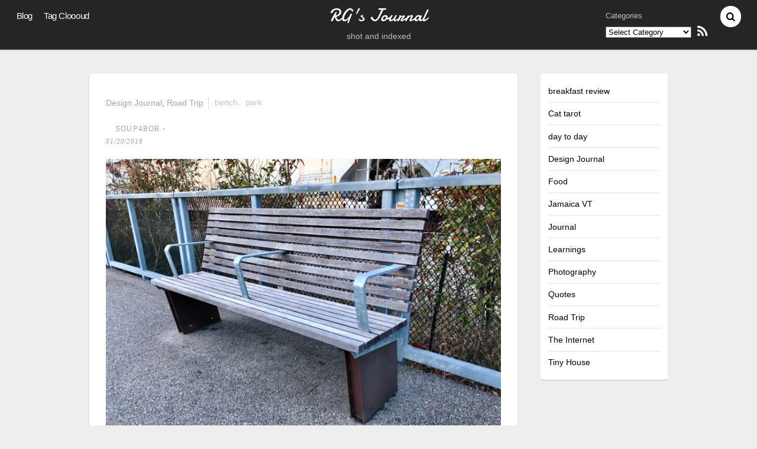

--- FILE ---
content_type: text/html; charset=UTF-8
request_url: https://www.robertgreelsjournal.com/2018/01/20/489/
body_size: 17392
content:
<!DOCTYPE html>
<html lang="en-US">
<head>
        <meta charset="UTF-8">
        <meta name="viewport" content="width=device-width, initial-scale=1, minimum-scale=1">
        <style id="tb_inline_styles" data-no-optimize="1">.tb_animation_on{overflow-x:hidden}.themify_builder .wow{visibility:hidden;animation-fill-mode:both}[data-tf-animation]{will-change:transform,opacity,visibility}.themify_builder .tf_lax_done{transition-duration:.8s;transition-timing-function:cubic-bezier(.165,.84,.44,1)}[data-sticky-active].tb_sticky_scroll_active{z-index:1}[data-sticky-active].tb_sticky_scroll_active .hide-on-stick{display:none}@media(min-width:1025px){.hide-desktop{width:0!important;height:0!important;padding:0!important;visibility:hidden!important;margin:0!important;display:table-column!important;background:0!important;content-visibility:hidden;overflow:hidden!important}}@media(min-width:769px) and (max-width:1024px){.hide-tablet_landscape{width:0!important;height:0!important;padding:0!important;visibility:hidden!important;margin:0!important;display:table-column!important;background:0!important;content-visibility:hidden;overflow:hidden!important}}@media(min-width:601px) and (max-width:768px){.hide-tablet{width:0!important;height:0!important;padding:0!important;visibility:hidden!important;margin:0!important;display:table-column!important;background:0!important;content-visibility:hidden;overflow:hidden!important}}@media(max-width:600px){.hide-mobile{width:0!important;height:0!important;padding:0!important;visibility:hidden!important;margin:0!important;display:table-column!important;background:0!important;content-visibility:hidden;overflow:hidden!important}}@media(max-width:768px){div.module-gallery-grid{--galn:var(--galt)}}@media(max-width:600px){
                .themify_map.tf_map_loaded{width:100%!important}
                .ui.builder_button,.ui.nav li a{padding:.525em 1.15em}
                .fullheight>.row_inner:not(.tb_col_count_1){min-height:0}
                div.module-gallery-grid{--galn:var(--galm);gap:8px}
            }</style><noscript><style>.themify_builder .wow,.wow .tf_lazy{visibility:visible!important}</style></noscript>            <style id="tf_lazy_style" data-no-optimize="1">
                .tf_svg_lazy{
                    content-visibility:auto;
                    background-size:100% 25%!important;
                    background-repeat:no-repeat!important;
                    background-position:0 0, 0 33.4%,0 66.6%,0 100%!important;
                    transition:filter .3s linear!important;
                    filter:blur(25px)!important;                    transform:translateZ(0)
                }
                .tf_svg_lazy_loaded{
                    filter:blur(0)!important
                }
                [data-lazy]:is(.module,.module_row:not(.tb_first)),.module[data-lazy] .ui,.module_row[data-lazy]:not(.tb_first):is(>.row_inner,.module_column[data-lazy],.module_subrow[data-lazy]){
                    background-image:none!important
                }
            </style>
            <noscript>
                <style>
                    .tf_svg_lazy{
                        display:none!important
                    }
                </style>
            </noscript>
                    <style id="tf_lazy_common" data-no-optimize="1">
                        img{
                max-width:100%;
                height:auto
            }
                                    :where(.tf_in_flx,.tf_flx){display:inline-flex;flex-wrap:wrap;place-items:center}
            .tf_fa,:is(em,i) tf-lottie{display:inline-block;vertical-align:middle}:is(em,i) tf-lottie{width:1.5em;height:1.5em}.tf_fa{width:1em;height:1em;stroke-width:0;stroke:currentColor;overflow:visible;fill:currentColor;pointer-events:none;text-rendering:optimizeSpeed;buffered-rendering:static}#tf_svg symbol{overflow:visible}:where(.tf_lazy){position:relative;visibility:visible;display:block;opacity:.3}.wow .tf_lazy:not(.tf_swiper-slide){visibility:hidden;opacity:1}div.tf_audio_lazy audio{visibility:hidden;height:0;display:inline}.mejs-container{visibility:visible}.tf_iframe_lazy{transition:opacity .3s ease-in-out;min-height:10px}:where(.tf_flx),.tf_swiper-wrapper{display:flex}.tf_swiper-slide{flex-shrink:0;opacity:0;width:100%;height:100%}.tf_swiper-wrapper>br,.tf_lazy.tf_swiper-wrapper .tf_lazy:after,.tf_lazy.tf_swiper-wrapper .tf_lazy:before{display:none}.tf_lazy:after,.tf_lazy:before{content:'';display:inline-block;position:absolute;width:10px!important;height:10px!important;margin:0 3px;top:50%!important;inset-inline:auto 50%!important;border-radius:100%;background-color:currentColor;visibility:visible;animation:tf-hrz-loader infinite .75s cubic-bezier(.2,.68,.18,1.08)}.tf_lazy:after{width:6px!important;height:6px!important;inset-inline:50% auto!important;margin-top:3px;animation-delay:-.4s}@keyframes tf-hrz-loader{0%,100%{transform:scale(1);opacity:1}50%{transform:scale(.1);opacity:.6}}.tf_lazy_lightbox{position:fixed;background:rgba(11,11,11,.8);color:#ccc;top:0;left:0;display:flex;align-items:center;justify-content:center;z-index:999}.tf_lazy_lightbox .tf_lazy:after,.tf_lazy_lightbox .tf_lazy:before{background:#fff}.tf_vd_lazy,tf-lottie{display:flex;flex-wrap:wrap}tf-lottie{aspect-ratio:1.777}.tf_w.tf_vd_lazy video{width:100%;height:auto;position:static;object-fit:cover}
        </style>
        <link type="image/png" href="https://www.robertgreelsjournal.com/wp-content/uploads/2024/08/Screen-Shot-2017-02-21-at-4.48.06-PM.png" rel="apple-touch-icon" /><link type="image/png" href="https://www.robertgreelsjournal.com/wp-content/uploads/2024/08/Screen-Shot-2017-02-21-at-4.48.06-PM.png" rel="icon" /><title>RG&#039;s Journal</title>
<meta name='robots' content='max-image-preview:large' />
<link rel="alternate" title="oEmbed (JSON)" type="application/json+oembed" href="https://www.robertgreelsjournal.com/wp-json/oembed/1.0/embed?url=https%3A%2F%2Fwww.robertgreelsjournal.com%2F2018%2F01%2F20%2F489%2F" />
<link rel="alternate" title="oEmbed (XML)" type="text/xml+oembed" href="https://www.robertgreelsjournal.com/wp-json/oembed/1.0/embed?url=https%3A%2F%2Fwww.robertgreelsjournal.com%2F2018%2F01%2F20%2F489%2F&#038;format=xml" />
<style id='wp-img-auto-sizes-contain-inline-css'>
img:is([sizes=auto i],[sizes^="auto," i]){contain-intrinsic-size:3000px 1500px}
/*# sourceURL=wp-img-auto-sizes-contain-inline-css */
</style>
<link rel="preload" href="https://www.robertgreelsjournal.com/wp-content/plugins/fancybox-for-wordpress/assets/css/fancybox.css?ver=1.3.4" as="style"><link rel='stylesheet' id='fancybox-for-wp-css' href='https://www.robertgreelsjournal.com/wp-content/plugins/fancybox-for-wordpress/assets/css/fancybox.css?ver=1.3.4' media='all' />
<link rel="preload" href="https://www.robertgreelsjournal.com/wp-content/plugins/responsive-lightbox/assets/swipebox/swipebox.min.css?ver=1.5.2" as="style"><link rel='stylesheet' id='responsive-lightbox-swipebox-css' href='https://www.robertgreelsjournal.com/wp-content/plugins/responsive-lightbox/assets/swipebox/swipebox.min.css?ver=1.5.2' media='all' />
<link rel="preload" href="https://www.robertgreelsjournal.com/wp-content/plugins/revslider/public/assets/css/rs6.css?ver=6.2.22" as="style"><link rel='stylesheet' id='rs-plugin-settings-css' href='https://www.robertgreelsjournal.com/wp-content/plugins/revslider/public/assets/css/rs6.css?ver=6.2.22' media='all' />
<style id='rs-plugin-settings-inline-css'>
#rs-demo-id {}
/*# sourceURL=rs-plugin-settings-inline-css */
</style>
<link rel="preload" href="https://www.robertgreelsjournal.com/wp-content/plugins/simple-lightbox/client/css/app.css?ver=2.9.4" as="style"><link rel='stylesheet' id='slb_core-css' href='https://www.robertgreelsjournal.com/wp-content/plugins/simple-lightbox/client/css/app.css?ver=2.9.4' media='all' />
<link rel="preload" href="https://www.robertgreelsjournal.com/wp-content/plugins/wp-featherlight/css/wp-featherlight.min.css?ver=1.3.4" as="style"><link rel='stylesheet' id='wp-featherlight-css' href='https://www.robertgreelsjournal.com/wp-content/plugins/wp-featherlight/css/wp-featherlight.min.css?ver=1.3.4' media='all' />
<script src="https://c0.wp.com/c/6.9/wp-includes/js/jquery/jquery.min.js" id="jquery-core-js"></script>
<script src="https://www.robertgreelsjournal.com/wp-content/plugins/fancybox-for-wordpress/assets/js/purify.min.js?ver=1.3.4" id="purify-js"></script>
<script src="https://www.robertgreelsjournal.com/wp-content/plugins/fancybox-for-wordpress/assets/js/jquery.fancybox.js?ver=1.3.4" id="fancybox-for-wp-js"></script>
<script src="https://www.robertgreelsjournal.com/wp-content/plugins/responsive-lightbox/assets/swipebox/jquery.swipebox.min.js?ver=1.5.2" id="responsive-lightbox-swipebox-js"></script>
<script src="https://c0.wp.com/c/6.9/wp-includes/js/underscore.min.js" id="underscore-js"></script>
<script src="https://www.robertgreelsjournal.com/wp-content/plugins/responsive-lightbox/assets/infinitescroll/infinite-scroll.pkgd.min.js?ver=4.0.1" id="responsive-lightbox-infinite-scroll-js"></script>
<script id="responsive-lightbox-js-before">
var rlArgs = {"script":"swipebox","selector":"lightbox","customEvents":"","activeGalleries":true,"animation":true,"hideCloseButtonOnMobile":false,"removeBarsOnMobile":false,"hideBars":true,"hideBarsDelay":5000,"videoMaxWidth":1080,"useSVG":true,"loopAtEnd":false,"woocommerce_gallery":false,"ajaxurl":"https:\/\/www.robertgreelsjournal.com\/wp-admin\/admin-ajax.php","nonce":"95e5039c91","preview":false,"postId":489,"scriptExtension":false};

//# sourceURL=responsive-lightbox-js-before
</script>
<script src="https://www.robertgreelsjournal.com/wp-content/plugins/responsive-lightbox/js/front.js?ver=2.5.5" id="responsive-lightbox-js"></script>
<script src="https://www.robertgreelsjournal.com/wp-content/plugins/revslider/public/assets/js/rbtools.min.js?ver=6.2.22" id="tp-tools-js"></script>
<script src="https://www.robertgreelsjournal.com/wp-content/plugins/revslider/public/assets/js/rs6.min.js?ver=6.2.22" id="revmin-js"></script>
<link rel="https://api.w.org/" href="https://www.robertgreelsjournal.com/wp-json/" /><link rel="alternate" title="JSON" type="application/json" href="https://www.robertgreelsjournal.com/wp-json/wp/v2/posts/489" /><link rel="canonical" href="https://www.robertgreelsjournal.com/2018/01/20/489/" />

<!-- Fancybox for WordPress v3.3.7 -->
<style type="text/css">
	.fancybox-slide--image .fancybox-content{background-color: #FFFFFF}div.fancybox-caption{display:none !important;}
	
	img.fancybox-image{border-width:10px;border-color:#FFFFFF;border-style:solid;}
	div.fancybox-bg{background-color:rgba(102,102,102,0.3);opacity:1 !important;}div.fancybox-content{border-color:#FFFFFF}
	div#fancybox-title{background-color:#FFFFFF}
	div.fancybox-content{background-color:#FFFFFF}
	div#fancybox-title-inside{color:#333333}
	
	
	
	div.fancybox-caption p.caption-title{display:inline-block}
	div.fancybox-caption p.caption-title{font-size:14px}
	div.fancybox-caption p.caption-title{color:#333333}
	div.fancybox-caption {color:#333333}div.fancybox-caption p.caption-title {background:#fff; width:auto;padding:10px 30px;}div.fancybox-content p.caption-title{color:#333333;margin: 0;padding: 5px 0;}body.fancybox-active .fancybox-container .fancybox-stage .fancybox-content .fancybox-close-small{display:block;}
</style><script type="text/javascript">
	jQuery(function () {

		var mobileOnly = false;
		
		if (mobileOnly) {
			return;
		}

		jQuery.fn.getTitle = function () { // Copy the title of every IMG tag and add it to its parent A so that fancybox can show titles
			var arr = jQuery("a[data-fancybox]");jQuery.each(arr, function() {var title = jQuery(this).children("img").attr("title") || '';var figCaptionHtml = jQuery(this).next("figcaption").html() || '';var processedCaption = figCaptionHtml;if (figCaptionHtml.length && typeof DOMPurify === 'function') {processedCaption = DOMPurify.sanitize(figCaptionHtml, {USE_PROFILES: {html: true}});} else if (figCaptionHtml.length) {processedCaption = jQuery("<div>").text(figCaptionHtml).html();}var newTitle = title;if (processedCaption.length) {newTitle = title.length ? title + " " + processedCaption : processedCaption;}if (newTitle.length) {jQuery(this).attr("title", newTitle);}});		}

		// Supported file extensions

				var thumbnails = jQuery("a:has(img)").not(".nolightbox").not('.envira-gallery-link').not('.ngg-simplelightbox').filter(function () {
			return /\.(jpe?g|png|gif|mp4|webp|bmp|pdf)(\?[^/]*)*$/i.test(jQuery(this).attr('href'))
		});
		

		// Add data-type iframe for links that are not images or videos.
		var iframeLinks = jQuery('.fancyboxforwp').filter(function () {
			return !/\.(jpe?g|png|gif|mp4|webp|bmp|pdf)(\?[^/]*)*$/i.test(jQuery(this).attr('href'))
		}).filter(function () {
			return !/vimeo|youtube/i.test(jQuery(this).attr('href'))
		});
		iframeLinks.attr({"data-type": "iframe"}).getTitle();

				// Gallery All
		thumbnails.addClass("fancyboxforwp").attr("data-fancybox", "gallery").getTitle();
		iframeLinks.attr({"data-fancybox": "gallery"}).getTitle();

		// Gallery type NONE
		
		// Call fancybox and apply it on any link with a rel atribute that starts with "fancybox", with the options set on the admin panel
		jQuery("a.fancyboxforwp").fancyboxforwp({
			loop: false,
			smallBtn: true,
			zoomOpacity: "auto",
			animationEffect: "fade",
			animationDuration: 500,
			transitionEffect: "fade",
			transitionDuration: "300",
			overlayShow: true,
			overlayOpacity: "0.3",
			titleShow: true,
			titlePosition: "inside",
			keyboard: true,
			showCloseButton: true,
			arrows: true,
			clickContent:false,
			clickSlide: "close",
			mobile: {
				clickContent: function (current, event) {
					return current.type === "image" ? "toggleControls" : false;
				},
				clickSlide: function (current, event) {
					return current.type === "image" ? "close" : "close";
				},
			},
			wheel: false,
			toolbar: true,
			preventCaptionOverlap: true,
			onInit: function() { },			onDeactivate
	: function() { },		beforeClose: function() { },			afterShow: function(instance) { jQuery( ".fancybox-image" ).on("click", function( ){ ( instance.isScaledDown() ) ? instance.scaleToActual() : instance.scaleToFit() }) },				afterClose: function() { },					caption : function( instance, item ) {var title = "";if("undefined" != typeof jQuery(this).context ){var title = jQuery(this).context.title;} else { var title = ("undefined" != typeof jQuery(this).attr("title")) ? jQuery(this).attr("title") : false;}var caption = jQuery(this).data('caption') || '';if ( item.type === 'image' && title.length ) {caption = (caption.length ? caption + '<br />' : '') + '<p class="caption-title">'+jQuery("<div>").text(title).html()+'</p>' ;}if (typeof DOMPurify === "function" && caption.length) { return DOMPurify.sanitize(caption, {USE_PROFILES: {html: true}}); } else { return jQuery("<div>").text(caption).html(); }},
		afterLoad : function( instance, current ) {var captionContent = current.opts.caption || '';var sanitizedCaptionString = '';if (typeof DOMPurify === 'function' && captionContent.length) {sanitizedCaptionString = DOMPurify.sanitize(captionContent, {USE_PROFILES: {html: true}});} else if (captionContent.length) { sanitizedCaptionString = jQuery("<div>").text(captionContent).html();}if (sanitizedCaptionString.length) { current.$content.append(jQuery('<div class=\"fancybox-custom-caption inside-caption\" style=\" position: absolute;left:0;right:0;color:#000;margin:0 auto;bottom:0;text-align:center;background-color:#FFFFFF \"></div>').html(sanitizedCaptionString)); }},
			})
		;

			})
</script>
<!-- END Fancybox for WordPress -->
	<style>img#wpstats{display:none}</style>
		<link rel="amphtml" href="https://www.robertgreelsjournal.com/2018/01/20/489/amp/"><meta name="generator" content="Powered by Slider Revolution 6.2.22 - responsive, Mobile-Friendly Slider Plugin for WordPress with comfortable drag and drop interface." />

<!-- Jetpack Open Graph Tags -->
<meta property="og:type" content="article" />
<meta property="og:title" content=" " />
<meta property="og:url" content="https://www.robertgreelsjournal.com/2018/01/20/489/" />
<meta property="og:description" content="crescent park bench NOLA" />
<meta property="article:published_time" content="2018-01-20T19:00:38+00:00" />
<meta property="article:modified_time" content="2018-01-20T19:00:38+00:00" />
<meta property="og:site_name" content="RG&#039;s Journal" />
<meta property="og:image" content="https://www.robertgreelsjournal.com/wp-content/uploads/2018/01/img_0541-1.jpg" />
<meta property="og:image:secure_url" content="https://i0.wp.com/www.robertgreelsjournal.com/wp-content/uploads/2018/01/img_0541-1.jpg?ssl=1" />
<meta property="og:image:width" content="4032" />
<meta property="og:image:height" content="3024" />
<meta property="og:image:alt" content="" />
<meta property="og:locale" content="en_US" />
<meta name="twitter:text:title" content="RG&#039;s Journal" />
<meta name="twitter:image" content="https://www.robertgreelsjournal.com/wp-content/uploads/2018/01/img_0541-1.jpg?w=640" />
<meta name="twitter:card" content="summary_large_image" />

<!-- End Jetpack Open Graph Tags -->
<link rel="icon" href="https://i0.wp.com/www.robertgreelsjournal.com/wp-content/uploads/2024/08/cropped-Screen-Shot-2017-02-21-at-4.48.06-PM.png?fit=32%2C32&#038;ssl=1" sizes="32x32" />
<link rel="icon" href="https://i0.wp.com/www.robertgreelsjournal.com/wp-content/uploads/2024/08/cropped-Screen-Shot-2017-02-21-at-4.48.06-PM.png?fit=192%2C192&#038;ssl=1" sizes="192x192" />
<link rel="apple-touch-icon" href="https://i0.wp.com/www.robertgreelsjournal.com/wp-content/uploads/2024/08/cropped-Screen-Shot-2017-02-21-at-4.48.06-PM.png?fit=180%2C180&#038;ssl=1" />
<meta name="msapplication-TileImage" content="https://i0.wp.com/www.robertgreelsjournal.com/wp-content/uploads/2024/08/cropped-Screen-Shot-2017-02-21-at-4.48.06-PM.png?fit=270%2C270&#038;ssl=1" />
<script type="text/javascript">function setREVStartSize(e){
			//window.requestAnimationFrame(function() {				 
				window.RSIW = window.RSIW===undefined ? window.innerWidth : window.RSIW;	
				window.RSIH = window.RSIH===undefined ? window.innerHeight : window.RSIH;	
				try {								
					var pw = document.getElementById(e.c).parentNode.offsetWidth,
						newh;
					pw = pw===0 || isNaN(pw) ? window.RSIW : pw;
					e.tabw = e.tabw===undefined ? 0 : parseInt(e.tabw);
					e.thumbw = e.thumbw===undefined ? 0 : parseInt(e.thumbw);
					e.tabh = e.tabh===undefined ? 0 : parseInt(e.tabh);
					e.thumbh = e.thumbh===undefined ? 0 : parseInt(e.thumbh);
					e.tabhide = e.tabhide===undefined ? 0 : parseInt(e.tabhide);
					e.thumbhide = e.thumbhide===undefined ? 0 : parseInt(e.thumbhide);
					e.mh = e.mh===undefined || e.mh=="" || e.mh==="auto" ? 0 : parseInt(e.mh,0);		
					if(e.layout==="fullscreen" || e.l==="fullscreen") 						
						newh = Math.max(e.mh,window.RSIH);					
					else{					
						e.gw = Array.isArray(e.gw) ? e.gw : [e.gw];
						for (var i in e.rl) if (e.gw[i]===undefined || e.gw[i]===0) e.gw[i] = e.gw[i-1];					
						e.gh = e.el===undefined || e.el==="" || (Array.isArray(e.el) && e.el.length==0)? e.gh : e.el;
						e.gh = Array.isArray(e.gh) ? e.gh : [e.gh];
						for (var i in e.rl) if (e.gh[i]===undefined || e.gh[i]===0) e.gh[i] = e.gh[i-1];
											
						var nl = new Array(e.rl.length),
							ix = 0,						
							sl;					
						e.tabw = e.tabhide>=pw ? 0 : e.tabw;
						e.thumbw = e.thumbhide>=pw ? 0 : e.thumbw;
						e.tabh = e.tabhide>=pw ? 0 : e.tabh;
						e.thumbh = e.thumbhide>=pw ? 0 : e.thumbh;					
						for (var i in e.rl) nl[i] = e.rl[i]<window.RSIW ? 0 : e.rl[i];
						sl = nl[0];									
						for (var i in nl) if (sl>nl[i] && nl[i]>0) { sl = nl[i]; ix=i;}															
						var m = pw>(e.gw[ix]+e.tabw+e.thumbw) ? 1 : (pw-(e.tabw+e.thumbw)) / (e.gw[ix]);					
						newh =  (e.gh[ix] * m) + (e.tabh + e.thumbh);
					}				
					if(window.rs_init_css===undefined) window.rs_init_css = document.head.appendChild(document.createElement("style"));					
					document.getElementById(e.c).height = newh+"px";
					window.rs_init_css.innerHTML += "#"+e.c+"_wrapper { height: "+newh+"px }";				
				} catch(e){
					console.log("Failure at Presize of Slider:" + e)
				}					   
			//});
		  };</script>
<link rel="prefetch" href="https://www.robertgreelsjournal.com/wp-content/themes/pinboard/js/themify-script.js?ver=7.5.5" as="script" fetchpriority="low"><link rel="prefetch" href="https://www.robertgreelsjournal.com/wp-content/themes/pinboard/themify/js/modules/isotop.js?ver=7.8.2" as="script" fetchpriority="low"><link rel="preload" href="https://i0.wp.com/www.robertgreelsjournal.com/wp-content/uploads/2018/01/img_0541-1.jpg?resize=1165%2C874&#038;ssl=1" as="image" imagesrcset="https://i0.wp.com/www.robertgreelsjournal.com/wp-content/uploads/2018/01/img_0541-1.jpg?w=4032&amp;ssl=1 4032w, https://i0.wp.com/www.robertgreelsjournal.com/wp-content/uploads/2018/01/img_0541-1.jpg?resize=300%2C225&amp;ssl=1 300w, https://i0.wp.com/www.robertgreelsjournal.com/wp-content/uploads/2018/01/img_0541-1.jpg?resize=768%2C576&amp;ssl=1 768w, https://i0.wp.com/www.robertgreelsjournal.com/wp-content/uploads/2018/01/img_0541-1.jpg?resize=1024%2C768&amp;ssl=1 1024w, https://i0.wp.com/www.robertgreelsjournal.com/wp-content/uploads/2018/01/img_0541-1.jpg?resize=1440%2C1080&amp;ssl=1 1440w, https://i0.wp.com/www.robertgreelsjournal.com/wp-content/uploads/2018/01/img_0541-1.jpg?w=2330&amp;ssl=1 2330w, https://i0.wp.com/www.robertgreelsjournal.com/wp-content/uploads/2018/01/img_0541-1.jpg?w=3495&amp;ssl=1 3495w" imagesizes="(max-width: 1165px) 100vw, 1165px" fetchpriority="high"><style id="tf_gf_fonts_style">@font-face{font-family:'Damion';font-display:swap;src:url(https://fonts.gstatic.com/s/damion/v15/hv-XlzJ3KEUe_YZkZGw2ATE.woff2) format('woff2');unicode-range:U+0100-02BA,U+02BD-02C5,U+02C7-02CC,U+02CE-02D7,U+02DD-02FF,U+0304,U+0308,U+0329,U+1D00-1DBF,U+1E00-1E9F,U+1EF2-1EFF,U+2020,U+20A0-20AB,U+20AD-20C0,U+2113,U+2C60-2C7F,U+A720-A7FF;}@font-face{font-family:'Damion';font-display:swap;src:url(https://fonts.gstatic.com/s/damion/v15/hv-XlzJ3KEUe_YZkamw2.woff2) format('woff2');unicode-range:U+0000-00FF,U+0131,U+0152-0153,U+02BB-02BC,U+02C6,U+02DA,U+02DC,U+0304,U+0308,U+0329,U+2000-206F,U+20AC,U+2122,U+2191,U+2193,U+2212,U+2215,U+FEFF,U+FFFD;}</style><link rel="preload" fetchpriority="high" href="https://www.robertgreelsjournal.com/wp-content/uploads/themify-concate/3497892753/themify-1550301433.css" as="style"><link fetchpriority="high" id="themify_concate-css" rel="stylesheet" href="https://www.robertgreelsjournal.com/wp-content/uploads/themify-concate/3497892753/themify-1550301433.css"><style id='wp-block-categories-inline-css'>
.wp-block-categories{box-sizing:border-box}.wp-block-categories.alignleft{margin-right:2em}.wp-block-categories.alignright{margin-left:2em}.wp-block-categories.wp-block-categories-dropdown.aligncenter{text-align:center}.wp-block-categories .wp-block-categories__label{display:block;width:100%}
/*# sourceURL=https://c0.wp.com/c/6.9/wp-includes/blocks/categories/style.min.css */
</style>
<style id='wp-block-columns-inline-css'>
.wp-block-columns{box-sizing:border-box;display:flex;flex-wrap:wrap!important}@media (min-width:782px){.wp-block-columns{flex-wrap:nowrap!important}}.wp-block-columns{align-items:normal!important}.wp-block-columns.are-vertically-aligned-top{align-items:flex-start}.wp-block-columns.are-vertically-aligned-center{align-items:center}.wp-block-columns.are-vertically-aligned-bottom{align-items:flex-end}@media (max-width:781px){.wp-block-columns:not(.is-not-stacked-on-mobile)>.wp-block-column{flex-basis:100%!important}}@media (min-width:782px){.wp-block-columns:not(.is-not-stacked-on-mobile)>.wp-block-column{flex-basis:0;flex-grow:1}.wp-block-columns:not(.is-not-stacked-on-mobile)>.wp-block-column[style*=flex-basis]{flex-grow:0}}.wp-block-columns.is-not-stacked-on-mobile{flex-wrap:nowrap!important}.wp-block-columns.is-not-stacked-on-mobile>.wp-block-column{flex-basis:0;flex-grow:1}.wp-block-columns.is-not-stacked-on-mobile>.wp-block-column[style*=flex-basis]{flex-grow:0}:where(.wp-block-columns){margin-bottom:1.75em}:where(.wp-block-columns.has-background){padding:1.25em 2.375em}.wp-block-column{flex-grow:1;min-width:0;overflow-wrap:break-word;word-break:break-word}.wp-block-column.is-vertically-aligned-top{align-self:flex-start}.wp-block-column.is-vertically-aligned-center{align-self:center}.wp-block-column.is-vertically-aligned-bottom{align-self:flex-end}.wp-block-column.is-vertically-aligned-stretch{align-self:stretch}.wp-block-column.is-vertically-aligned-bottom,.wp-block-column.is-vertically-aligned-center,.wp-block-column.is-vertically-aligned-top{width:100%}
/*# sourceURL=https://c0.wp.com/c/6.9/wp-includes/blocks/columns/style.min.css */
</style>
<style id='wp-block-group-inline-css'>
.wp-block-group{box-sizing:border-box}:where(.wp-block-group.wp-block-group-is-layout-constrained){position:relative}
/*# sourceURL=https://c0.wp.com/c/6.9/wp-includes/blocks/group/style.min.css */
</style>
<style id='global-styles-inline-css'>
:root{--wp--preset--aspect-ratio--square: 1;--wp--preset--aspect-ratio--4-3: 4/3;--wp--preset--aspect-ratio--3-4: 3/4;--wp--preset--aspect-ratio--3-2: 3/2;--wp--preset--aspect-ratio--2-3: 2/3;--wp--preset--aspect-ratio--16-9: 16/9;--wp--preset--aspect-ratio--9-16: 9/16;--wp--preset--color--black: #000000;--wp--preset--color--cyan-bluish-gray: #abb8c3;--wp--preset--color--white: #ffffff;--wp--preset--color--pale-pink: #f78da7;--wp--preset--color--vivid-red: #cf2e2e;--wp--preset--color--luminous-vivid-orange: #ff6900;--wp--preset--color--luminous-vivid-amber: #fcb900;--wp--preset--color--light-green-cyan: #7bdcb5;--wp--preset--color--vivid-green-cyan: #00d084;--wp--preset--color--pale-cyan-blue: #8ed1fc;--wp--preset--color--vivid-cyan-blue: #0693e3;--wp--preset--color--vivid-purple: #9b51e0;--wp--preset--gradient--vivid-cyan-blue-to-vivid-purple: linear-gradient(135deg,rgb(6,147,227) 0%,rgb(155,81,224) 100%);--wp--preset--gradient--light-green-cyan-to-vivid-green-cyan: linear-gradient(135deg,rgb(122,220,180) 0%,rgb(0,208,130) 100%);--wp--preset--gradient--luminous-vivid-amber-to-luminous-vivid-orange: linear-gradient(135deg,rgb(252,185,0) 0%,rgb(255,105,0) 100%);--wp--preset--gradient--luminous-vivid-orange-to-vivid-red: linear-gradient(135deg,rgb(255,105,0) 0%,rgb(207,46,46) 100%);--wp--preset--gradient--very-light-gray-to-cyan-bluish-gray: linear-gradient(135deg,rgb(238,238,238) 0%,rgb(169,184,195) 100%);--wp--preset--gradient--cool-to-warm-spectrum: linear-gradient(135deg,rgb(74,234,220) 0%,rgb(151,120,209) 20%,rgb(207,42,186) 40%,rgb(238,44,130) 60%,rgb(251,105,98) 80%,rgb(254,248,76) 100%);--wp--preset--gradient--blush-light-purple: linear-gradient(135deg,rgb(255,206,236) 0%,rgb(152,150,240) 100%);--wp--preset--gradient--blush-bordeaux: linear-gradient(135deg,rgb(254,205,165) 0%,rgb(254,45,45) 50%,rgb(107,0,62) 100%);--wp--preset--gradient--luminous-dusk: linear-gradient(135deg,rgb(255,203,112) 0%,rgb(199,81,192) 50%,rgb(65,88,208) 100%);--wp--preset--gradient--pale-ocean: linear-gradient(135deg,rgb(255,245,203) 0%,rgb(182,227,212) 50%,rgb(51,167,181) 100%);--wp--preset--gradient--electric-grass: linear-gradient(135deg,rgb(202,248,128) 0%,rgb(113,206,126) 100%);--wp--preset--gradient--midnight: linear-gradient(135deg,rgb(2,3,129) 0%,rgb(40,116,252) 100%);--wp--preset--font-size--small: 13px;--wp--preset--font-size--medium: 20px;--wp--preset--font-size--large: 36px;--wp--preset--font-size--x-large: 42px;--wp--preset--spacing--20: 0.44rem;--wp--preset--spacing--30: 0.67rem;--wp--preset--spacing--40: 1rem;--wp--preset--spacing--50: 1.5rem;--wp--preset--spacing--60: 2.25rem;--wp--preset--spacing--70: 3.38rem;--wp--preset--spacing--80: 5.06rem;--wp--preset--shadow--natural: 6px 6px 9px rgba(0, 0, 0, 0.2);--wp--preset--shadow--deep: 12px 12px 50px rgba(0, 0, 0, 0.4);--wp--preset--shadow--sharp: 6px 6px 0px rgba(0, 0, 0, 0.2);--wp--preset--shadow--outlined: 6px 6px 0px -3px rgb(255, 255, 255), 6px 6px rgb(0, 0, 0);--wp--preset--shadow--crisp: 6px 6px 0px rgb(0, 0, 0);}:where(body) { margin: 0; }.wp-site-blocks > .alignleft { float: left; margin-right: 2em; }.wp-site-blocks > .alignright { float: right; margin-left: 2em; }.wp-site-blocks > .aligncenter { justify-content: center; margin-left: auto; margin-right: auto; }:where(.wp-site-blocks) > * { margin-block-start: 24px; margin-block-end: 0; }:where(.wp-site-blocks) > :first-child { margin-block-start: 0; }:where(.wp-site-blocks) > :last-child { margin-block-end: 0; }:root { --wp--style--block-gap: 24px; }:root :where(.is-layout-flow) > :first-child{margin-block-start: 0;}:root :where(.is-layout-flow) > :last-child{margin-block-end: 0;}:root :where(.is-layout-flow) > *{margin-block-start: 24px;margin-block-end: 0;}:root :where(.is-layout-constrained) > :first-child{margin-block-start: 0;}:root :where(.is-layout-constrained) > :last-child{margin-block-end: 0;}:root :where(.is-layout-constrained) > *{margin-block-start: 24px;margin-block-end: 0;}:root :where(.is-layout-flex){gap: 24px;}:root :where(.is-layout-grid){gap: 24px;}.is-layout-flow > .alignleft{float: left;margin-inline-start: 0;margin-inline-end: 2em;}.is-layout-flow > .alignright{float: right;margin-inline-start: 2em;margin-inline-end: 0;}.is-layout-flow > .aligncenter{margin-left: auto !important;margin-right: auto !important;}.is-layout-constrained > .alignleft{float: left;margin-inline-start: 0;margin-inline-end: 2em;}.is-layout-constrained > .alignright{float: right;margin-inline-start: 2em;margin-inline-end: 0;}.is-layout-constrained > .aligncenter{margin-left: auto !important;margin-right: auto !important;}.is-layout-constrained > :where(:not(.alignleft):not(.alignright):not(.alignfull)){margin-left: auto !important;margin-right: auto !important;}body .is-layout-flex{display: flex;}.is-layout-flex{flex-wrap: wrap;align-items: center;}.is-layout-flex > :is(*, div){margin: 0;}body .is-layout-grid{display: grid;}.is-layout-grid > :is(*, div){margin: 0;}body{padding-top: 0px;padding-right: 0px;padding-bottom: 0px;padding-left: 0px;}a:where(:not(.wp-element-button)){text-decoration: underline;}:root :where(.wp-element-button, .wp-block-button__link){background-color: #32373c;border-width: 0;color: #fff;font-family: inherit;font-size: inherit;font-style: inherit;font-weight: inherit;letter-spacing: inherit;line-height: inherit;padding-top: calc(0.667em + 2px);padding-right: calc(1.333em + 2px);padding-bottom: calc(0.667em + 2px);padding-left: calc(1.333em + 2px);text-decoration: none;text-transform: inherit;}.has-black-color{color: var(--wp--preset--color--black) !important;}.has-cyan-bluish-gray-color{color: var(--wp--preset--color--cyan-bluish-gray) !important;}.has-white-color{color: var(--wp--preset--color--white) !important;}.has-pale-pink-color{color: var(--wp--preset--color--pale-pink) !important;}.has-vivid-red-color{color: var(--wp--preset--color--vivid-red) !important;}.has-luminous-vivid-orange-color{color: var(--wp--preset--color--luminous-vivid-orange) !important;}.has-luminous-vivid-amber-color{color: var(--wp--preset--color--luminous-vivid-amber) !important;}.has-light-green-cyan-color{color: var(--wp--preset--color--light-green-cyan) !important;}.has-vivid-green-cyan-color{color: var(--wp--preset--color--vivid-green-cyan) !important;}.has-pale-cyan-blue-color{color: var(--wp--preset--color--pale-cyan-blue) !important;}.has-vivid-cyan-blue-color{color: var(--wp--preset--color--vivid-cyan-blue) !important;}.has-vivid-purple-color{color: var(--wp--preset--color--vivid-purple) !important;}.has-black-background-color{background-color: var(--wp--preset--color--black) !important;}.has-cyan-bluish-gray-background-color{background-color: var(--wp--preset--color--cyan-bluish-gray) !important;}.has-white-background-color{background-color: var(--wp--preset--color--white) !important;}.has-pale-pink-background-color{background-color: var(--wp--preset--color--pale-pink) !important;}.has-vivid-red-background-color{background-color: var(--wp--preset--color--vivid-red) !important;}.has-luminous-vivid-orange-background-color{background-color: var(--wp--preset--color--luminous-vivid-orange) !important;}.has-luminous-vivid-amber-background-color{background-color: var(--wp--preset--color--luminous-vivid-amber) !important;}.has-light-green-cyan-background-color{background-color: var(--wp--preset--color--light-green-cyan) !important;}.has-vivid-green-cyan-background-color{background-color: var(--wp--preset--color--vivid-green-cyan) !important;}.has-pale-cyan-blue-background-color{background-color: var(--wp--preset--color--pale-cyan-blue) !important;}.has-vivid-cyan-blue-background-color{background-color: var(--wp--preset--color--vivid-cyan-blue) !important;}.has-vivid-purple-background-color{background-color: var(--wp--preset--color--vivid-purple) !important;}.has-black-border-color{border-color: var(--wp--preset--color--black) !important;}.has-cyan-bluish-gray-border-color{border-color: var(--wp--preset--color--cyan-bluish-gray) !important;}.has-white-border-color{border-color: var(--wp--preset--color--white) !important;}.has-pale-pink-border-color{border-color: var(--wp--preset--color--pale-pink) !important;}.has-vivid-red-border-color{border-color: var(--wp--preset--color--vivid-red) !important;}.has-luminous-vivid-orange-border-color{border-color: var(--wp--preset--color--luminous-vivid-orange) !important;}.has-luminous-vivid-amber-border-color{border-color: var(--wp--preset--color--luminous-vivid-amber) !important;}.has-light-green-cyan-border-color{border-color: var(--wp--preset--color--light-green-cyan) !important;}.has-vivid-green-cyan-border-color{border-color: var(--wp--preset--color--vivid-green-cyan) !important;}.has-pale-cyan-blue-border-color{border-color: var(--wp--preset--color--pale-cyan-blue) !important;}.has-vivid-cyan-blue-border-color{border-color: var(--wp--preset--color--vivid-cyan-blue) !important;}.has-vivid-purple-border-color{border-color: var(--wp--preset--color--vivid-purple) !important;}.has-vivid-cyan-blue-to-vivid-purple-gradient-background{background: var(--wp--preset--gradient--vivid-cyan-blue-to-vivid-purple) !important;}.has-light-green-cyan-to-vivid-green-cyan-gradient-background{background: var(--wp--preset--gradient--light-green-cyan-to-vivid-green-cyan) !important;}.has-luminous-vivid-amber-to-luminous-vivid-orange-gradient-background{background: var(--wp--preset--gradient--luminous-vivid-amber-to-luminous-vivid-orange) !important;}.has-luminous-vivid-orange-to-vivid-red-gradient-background{background: var(--wp--preset--gradient--luminous-vivid-orange-to-vivid-red) !important;}.has-very-light-gray-to-cyan-bluish-gray-gradient-background{background: var(--wp--preset--gradient--very-light-gray-to-cyan-bluish-gray) !important;}.has-cool-to-warm-spectrum-gradient-background{background: var(--wp--preset--gradient--cool-to-warm-spectrum) !important;}.has-blush-light-purple-gradient-background{background: var(--wp--preset--gradient--blush-light-purple) !important;}.has-blush-bordeaux-gradient-background{background: var(--wp--preset--gradient--blush-bordeaux) !important;}.has-luminous-dusk-gradient-background{background: var(--wp--preset--gradient--luminous-dusk) !important;}.has-pale-ocean-gradient-background{background: var(--wp--preset--gradient--pale-ocean) !important;}.has-electric-grass-gradient-background{background: var(--wp--preset--gradient--electric-grass) !important;}.has-midnight-gradient-background{background: var(--wp--preset--gradient--midnight) !important;}.has-small-font-size{font-size: var(--wp--preset--font-size--small) !important;}.has-medium-font-size{font-size: var(--wp--preset--font-size--medium) !important;}.has-large-font-size{font-size: var(--wp--preset--font-size--large) !important;}.has-x-large-font-size{font-size: var(--wp--preset--font-size--x-large) !important;}
/*# sourceURL=global-styles-inline-css */
</style>
<style id='core-block-supports-inline-css'>
.wp-container-core-columns-is-layout-28f84493{flex-wrap:nowrap;}
/*# sourceURL=core-block-supports-inline-css */
</style>
<link rel="preload" href="https://c0.wp.com/p/jetpack/15.3.1/_inc/blocks/swiper.css" as="style"><link rel='stylesheet' id='jetpack-swiper-library-css' href='https://c0.wp.com/p/jetpack/15.3.1/_inc/blocks/swiper.css' media='all' />
<link rel="preload" href="https://c0.wp.com/p/jetpack/15.3.1/modules/carousel/jetpack-carousel.css" as="style"><link rel='stylesheet' id='jetpack-carousel-css' href='https://c0.wp.com/p/jetpack/15.3.1/modules/carousel/jetpack-carousel.css' media='all' />
</head>

<body class="wp-singular post-template-default single single-post postid-489 single-format-standard wp-theme-pinboard wp-featherlight-captions skin-black sidebar1 default_width no-home fixed-header-enabled tb_animation_on">

<svg id="tf_svg" style="display:none"><defs></defs></svg><script> </script><div id="pagewrap" class="hfeed site">

	<div id="headerwrap">

				<header id="header" class="pagewidth" itemscope="itemscope" itemtype="https://schema.org/WPHeader">
        	
			<hgroup>
				<div id="site-logo"><a href="https://www.robertgreelsjournal.com" title="RG&#039;s Journal"><span>RG's Journal</span></a></div><div id="site-description" class="site-description"><span>shot and indexed</span></div>			</hgroup>

			<nav id="main-nav-wrap" itemscope="itemscope" itemtype="https://schema.org/SiteNavigationElement">
				<div id="menu-icon" class="mobile-button"></div>
				<ul id="main-nav" class="main-nav tf_clearfix tf_box"><li class="page_item page-item-1637 current_page_parent"><a href="https://www.robertgreelsjournal.com/blog/">Blog</a></li>
<li class="page_item page-item-1436"><a href="https://www.robertgreelsjournal.com/tag-cloud/">Tag Cloooud</a></li>
</ul>			</nav>
			<!-- /#main-nav -->

			<div id="social-wrap">
									<div id="searchform-wrap">
						<form method="get" id="searchform" action="https://www.robertgreelsjournal.com/">
	<i class="fa fa-search icon-search"></i>
	<input type="text" name="s" id="s" title="Search" value="" />
</form>
					</div>
					<!-- /searchform-wrap -->
				
				<div class="social-widget">
				    <div id="block-3" class="widget widget_block widget_categories"><div class="wp-block-categories-dropdown wp-block-categories has-small-font-size"><label class="wp-block-categories__label" for="wp-block-categories-1">Categories</label><select  name='category_name' id='wp-block-categories-1' class='postform'>
	<option value='-1'>Select Category</option>
	<option class="level-0" value="breakfast-review">breakfast review&nbsp;&nbsp;(8)</option>
	<option class="level-0" value="cat-tarot">Cat tarot&nbsp;&nbsp;(1)</option>
	<option class="level-0" value="day-to-day">day to day&nbsp;&nbsp;(200)</option>
	<option class="level-0" value="design-journal">Design Journal&nbsp;&nbsp;(118)</option>
	<option class="level-0" value="food">Food&nbsp;&nbsp;(8)</option>
	<option class="level-0" value="jamaica-vt">Jamaica VT&nbsp;&nbsp;(1)</option>
	<option class="level-0" value="journal">Journal&nbsp;&nbsp;(2)</option>
	<option class="level-0" value="learnings">Learnings&nbsp;&nbsp;(9)</option>
	<option class="level-0" value="photography">Photography&nbsp;&nbsp;(6)</option>
	<option class="level-0" value="quotes">Quotes&nbsp;&nbsp;(19)</option>
	<option class="level-0" value="road-trip">Road Trip&nbsp;&nbsp;(138)</option>
	<option class="level-0" value="the-internet">The Internet&nbsp;&nbsp;(1)</option>
	<option class="level-0" value="tiny-house">Tiny House&nbsp;&nbsp;(5)</option>
</select><script>
( ( [ dropdownId, homeUrl ] ) => {
		const dropdown = document.getElementById( dropdownId );
		function onSelectChange() {
			setTimeout( () => {
				if ( 'escape' === dropdown.dataset.lastkey ) {
					return;
				}
				if ( dropdown.value && dropdown instanceof HTMLSelectElement ) {
					const url = new URL( homeUrl );
					url.searchParams.set( dropdown.name, dropdown.value );
					location.href = url.href;
				}
			}, 250 );
		}
		function onKeyUp( event ) {
			if ( 'Escape' === event.key ) {
				dropdown.dataset.lastkey = 'escape';
			} else {
				delete dropdown.dataset.lastkey;
			}
		}
		function onClick() {
			delete dropdown.dataset.lastkey;
		}
		dropdown.addEventListener( 'keyup', onKeyUp );
		dropdown.addEventListener( 'click', onClick );
		dropdown.addEventListener( 'change', onSelectChange );
	} )( ["wp-block-categories-1","https://www.robertgreelsjournal.com"] );
//# sourceURL=build_dropdown_script_block_core_categories
</script>

</div></div>            <div class="rss"><a href="https://www.robertgreelsjournal.com/feed/">RSS</a></div>
            				</div>
				<!-- /.social-widget -->
			</div>

            		</header>
		<!-- /#header -->
        
	</div>
	<!-- /#headerwrap -->

	<div id="body" class="tf_clearfix">
    <!-- layout -->
<div id="layout" class="pagewidth tf_clearfix">
            <!-- content -->
        <main id="content" class="tf_clearfix">
	    
<article id="post-489" class="post tf_clearfix post-489 type-post status-publish format-standard hentry category-design-journal category-road-trip tag-bench tag-park has-post-title has-post-date has-post-category has-post-tag has-post-comment has-post-author ">
	<div class="post-inner">


<div class="post-content">
	
			<p class="post-meta entry-meta">
			<span class="post-category"><a href="https://www.robertgreelsjournal.com/category/design-journal/" rel="tag" class="term-design-journal">Design Journal</a>, <a href="https://www.robertgreelsjournal.com/category/road-trip/" rel="tag" class="term-road-trip">Road Trip</a></span>			 <span class="post-tag"><a href="https://www.robertgreelsjournal.com/tag/bench/" rel="tag">bench</a>, <a href="https://www.robertgreelsjournal.com/tag/park/" rel="tag">park</a> </span>		</p>

	
		<h1 class="post-title entry-title"><a href="https://www.robertgreelsjournal.com/2018/01/20/489/"></a></h1>
			<p class="author-pic">
					</p>

		<span class="post-author">
			<span class="author vcard"><a class="url fn n" href="https://www.robertgreelsjournal.com/author/soup4bob/" rel="author">soup4bob</a></span> 
			<em>&sdot;</em>
		</span>
	
			<time datetime="2018-01-20" class="post-date entry-date updated">01/20/2018</time>
	
	<div class="entry-content">

	        <div class="entry-content">

                                        <p><a href="https://i0.wp.com/www.robertgreelsjournal.com/wp-content/uploads/2018/01/img_0541-1.jpg?ssl=1" data-rel="lightbox-image-0" data-rl_title="" data-rl_caption="" title="" data-slb-active="1" data-slb-asset="1553538693"><img data-tf-not-load="1" fetchpriority="high" loading="auto" decoding="auto" data-recalc-dims="1" fetchpriority="high" decoding="async" data-attachment-id="488" data-permalink="https://www.robertgreelsjournal.com/2018/01/20/489/img_0541-1/" data-orig-file="https://i0.wp.com/www.robertgreelsjournal.com/wp-content/uploads/2018/01/img_0541-1.jpg?fit=4032%2C3024&amp;ssl=1" data-orig-size="4032,3024" data-comments-opened="0" data-image-meta="{&quot;aperture&quot;:&quot;0&quot;,&quot;credit&quot;:&quot;&quot;,&quot;camera&quot;:&quot;&quot;,&quot;caption&quot;:&quot;&quot;,&quot;created_timestamp&quot;:&quot;0&quot;,&quot;copyright&quot;:&quot;&quot;,&quot;focal_length&quot;:&quot;0&quot;,&quot;iso&quot;:&quot;0&quot;,&quot;shutter_speed&quot;:&quot;0&quot;,&quot;title&quot;:&quot;&quot;,&quot;orientation&quot;:&quot;1&quot;}" data-image-title="img_0541-1" data-image-description="" data-image-caption="" data-medium-file="https://i0.wp.com/www.robertgreelsjournal.com/wp-content/uploads/2018/01/img_0541-1.jpg?fit=300%2C225&amp;ssl=1" data-large-file="https://i0.wp.com/www.robertgreelsjournal.com/wp-content/uploads/2018/01/img_0541-1.jpg?fit=1024%2C768&amp;ssl=1" src="https://i0.wp.com/www.robertgreelsjournal.com/wp-content/uploads/2018/01/img_0541-1.jpg?resize=1165%2C874&#038;ssl=1" class="size-full wp-image-488" height="874" width="1165" srcset="https://i0.wp.com/www.robertgreelsjournal.com/wp-content/uploads/2018/01/img_0541-1.jpg?w=4032&amp;ssl=1 4032w, https://i0.wp.com/www.robertgreelsjournal.com/wp-content/uploads/2018/01/img_0541-1.jpg?resize=300%2C225&amp;ssl=1 300w, https://i0.wp.com/www.robertgreelsjournal.com/wp-content/uploads/2018/01/img_0541-1.jpg?resize=768%2C576&amp;ssl=1 768w, https://i0.wp.com/www.robertgreelsjournal.com/wp-content/uploads/2018/01/img_0541-1.jpg?resize=1024%2C768&amp;ssl=1 1024w, https://i0.wp.com/www.robertgreelsjournal.com/wp-content/uploads/2018/01/img_0541-1.jpg?resize=1440%2C1080&amp;ssl=1 1440w, https://i0.wp.com/www.robertgreelsjournal.com/wp-content/uploads/2018/01/img_0541-1.jpg?w=2330&amp;ssl=1 2330w, https://i0.wp.com/www.robertgreelsjournal.com/wp-content/uploads/2018/01/img_0541-1.jpg?w=3495&amp;ssl=1 3495w" sizes="(max-width: 1165px) 100vw, 1165px" /></a></p>
<p>crescent park bench NOLA</p>

            
        </div><!-- /.entry-content -->
        
	</div><!-- /.entry-content -->

	
<div class="likeit-wrap">
	<div class="likeit" data-postid="489">
		<span class="like-text">Like</span>
		<ins class="like-count">0</ins>
	</div>
	<span class="newliker">Liked</span>
	<span class="isliker">Liked</span>
</div>
<!-- /.likeit-wrap -->

	
	<div class="social-share msss489 sharrre">
            <div class="twitter-share sharrre">
            <a onclick="window.open('//twitter.com/intent/tweet?url=https%3A%2F%2Fwww.robertgreelsjournal.com%2F2018%2F01%2F20%2F489','twitter','toolbar=0, status=0, width=650, height=360')" title="Twitter" rel="nofollow" href="javascript:void(0);" class="share"></a>
        </div>
            <div class="facebook-share sharrre">
            <a onclick="window.open('https://www.facebook.com/sharer/sharer.php?u=https%3A%2F%2Fwww.robertgreelsjournal.com%2F2018%2F01%2F20%2F489&#038;original_referer=https%3A%2F%2Fwww.robertgreelsjournal.com%2F2018%2F01%2F20%2F489%2F','facebook','toolbar=0, status=0, width=900, height=500')" title="Facebook" rel="nofollow" href="javascript:void(0);" class="share"></a>
        </div>
            <div class="pinterest-share sharrre">
            <a onclick="window.open('//pinterest.com/pin/create/button/?url=https%3A%2F%2Fwww.robertgreelsjournal.com%2F2018%2F01%2F20%2F489','pinterest','toolbar=no,width=700,height=300')" title="Pinterest" rel="nofollow" href="javascript:void(0);" class="share"></a>
        </div>
            <div class="linkedin-share sharrre">
            <a onclick="window.open('//www.linkedin.com/cws/share?url=https%3A%2F%2Fwww.robertgreelsjournal.com%2F2018%2F01%2F20%2F489&#038;token=&#038;isFramed=true','linkedin','toolbar=no,width=550,height=550')" title="LinkedIn" rel="nofollow" href="javascript:void(0);" class="share"></a>
        </div>
    </div>

<!-- .post-share -->


	
    </div>
<!-- /.post-content -->


			
		
			
			
		<div class="post-nav tf_clearfix">
			<span class="prev"><a href="https://www.robertgreelsjournal.com/2018/01/20/570/" rel="prev"><span class="arrow">&laquo;</span> Previous Post</a></span>			<span class="next"><a href="https://www.robertgreelsjournal.com/2018/01/20/486/" rel="next"><span class="arrow">&raquo;</span> Next Post</a></span>		</div>
		<!-- /.post-nav -->

	
		
					                
            			
	</div>
	<!-- /.post-inner -->
</article>
<!-- /.post -->
        </main>
        <!-- /#content -->
	        <aside id="sidebar" itemscope="itemscope" itemtype="https://schema.org/WPSidebar">
	
            <div id="block-2" class="widget widget_block">
<div class="wp-block-group is-layout-constrained wp-block-group-is-layout-constrained" style="font-style:normal;font-weight:300">
<div class="wp-block-columns is-layout-flex wp-container-core-columns-is-layout-28f84493 wp-block-columns-is-layout-flex">
<div class="wp-block-column is-layout-flow wp-block-column-is-layout-flow" style="flex-basis:100%">
<div class="wp-block-columns is-layout-flex wp-container-core-columns-is-layout-28f84493 wp-block-columns-is-layout-flex">
<div class="wp-block-column is-layout-flow wp-block-column-is-layout-flow" style="flex-basis:100%"><ul class="wp-block-categories-list is-style-default wp-block-categories">	<li class="cat-item cat-item-407"><a href="https://www.robertgreelsjournal.com/category/breakfast-review/">breakfast review</a>
</li>
	<li class="cat-item cat-item-448"><a href="https://www.robertgreelsjournal.com/category/cat-tarot/">Cat tarot</a>
</li>
	<li class="cat-item cat-item-67"><a href="https://www.robertgreelsjournal.com/category/day-to-day/">day to day</a>
</li>
	<li class="cat-item cat-item-6"><a href="https://www.robertgreelsjournal.com/category/design-journal/">Design Journal</a>
</li>
	<li class="cat-item cat-item-381"><a href="https://www.robertgreelsjournal.com/category/food/">Food</a>
</li>
	<li class="cat-item cat-item-470"><a href="https://www.robertgreelsjournal.com/category/jamaica-vt/">Jamaica VT</a>
</li>
	<li class="cat-item cat-item-433"><a href="https://www.robertgreelsjournal.com/category/journal/">Journal</a>
</li>
	<li class="cat-item cat-item-139"><a href="https://www.robertgreelsjournal.com/category/learnings/">Learnings</a>
</li>
	<li class="cat-item cat-item-401"><a href="https://www.robertgreelsjournal.com/category/photography/">Photography</a>
</li>
	<li class="cat-item cat-item-257"><a href="https://www.robertgreelsjournal.com/category/quotes/">Quotes</a>
</li>
	<li class="cat-item cat-item-70"><a href="https://www.robertgreelsjournal.com/category/road-trip/">Road Trip</a>
</li>
	<li class="cat-item cat-item-492"><a href="https://www.robertgreelsjournal.com/category/the-internet/">The Internet</a>
</li>
	<li class="cat-item cat-item-382"><a href="https://www.robertgreelsjournal.com/category/tiny-house/">Tiny House</a>
</li>
</ul></div>
</div>
</div>
</div>
</div>
</div>
	    </aside>
    <!-- /#sidebar -->
    </div>
<!-- /#layout -->

		</div>
	<!-- /body -->
		
	<div id="footerwrap">
    
    			<footer id="footer" class="pagewidth tf_clearfix" itemscope="itemscope" itemtype="https://schema.org/WPFooter">
        				
				
	<div class="footer-widgets tf_clearfix">

								<div class="col3-1 first">
							</div>
								<div class="col3-1 ">
							</div>
								<div class="col3-1 ">
							</div>
		
	</div>
	<!-- /.footer-widgets -->

	
			<p class="back-top"><a href="#header">&uarr;</a></p>
		
				
			<div class="footer-text tf_clearfix">
				<div class="one">&copy; <a href="https://www.robertgreelsjournal.com">RG&#039;s Journal</a> 2026</div>				<div class="two">Powered by <a href="http://wordpress.org">WordPress</a> &bull; <a href="https://themify.me">Themify WordPress Themes</a></div>			</div>
			<!-- /footer-text --> 

					</footer>
		<!-- /#footer --> 
                
	</div>
	<!-- /#footerwrap -->
	
</div>
<!-- /#pagewrap -->

<!-- wp_footer -->
<script type="speculationrules">
{"prefetch":[{"source":"document","where":{"and":[{"href_matches":"/*"},{"not":{"href_matches":["/wp-*.php","/wp-admin/*","/wp-content/uploads/*","/wp-content/*","/wp-content/plugins/*","/wp-content/themes/pinboard/*","/*\\?(.+)"]}},{"not":{"selector_matches":"a[rel~=\"nofollow\"]"}},{"not":{"selector_matches":".no-prefetch, .no-prefetch a"}}]},"eagerness":"conservative"}]}
</script>
		<div id="jp-carousel-loading-overlay">
			<div id="jp-carousel-loading-wrapper">
				<span id="jp-carousel-library-loading">&nbsp;</span>
			</div>
		</div>
		<div class="jp-carousel-overlay" style="display: none;">

		<div class="jp-carousel-container">
			<!-- The Carousel Swiper -->
			<div
				class="jp-carousel-wrap swiper jp-carousel-swiper-container jp-carousel-transitions"
				itemscope
				itemtype="https://schema.org/ImageGallery">
				<div class="jp-carousel swiper-wrapper"></div>
				<div class="jp-swiper-button-prev swiper-button-prev">
					<svg width="25" height="24" viewBox="0 0 25 24" fill="none" xmlns="http://www.w3.org/2000/svg">
						<mask id="maskPrev" mask-type="alpha" maskUnits="userSpaceOnUse" x="8" y="6" width="9" height="12">
							<path d="M16.2072 16.59L11.6496 12L16.2072 7.41L14.8041 6L8.8335 12L14.8041 18L16.2072 16.59Z" fill="white"/>
						</mask>
						<g mask="url(#maskPrev)">
							<rect x="0.579102" width="23.8823" height="24" fill="#FFFFFF"/>
						</g>
					</svg>
				</div>
				<div class="jp-swiper-button-next swiper-button-next">
					<svg width="25" height="24" viewBox="0 0 25 24" fill="none" xmlns="http://www.w3.org/2000/svg">
						<mask id="maskNext" mask-type="alpha" maskUnits="userSpaceOnUse" x="8" y="6" width="8" height="12">
							<path d="M8.59814 16.59L13.1557 12L8.59814 7.41L10.0012 6L15.9718 12L10.0012 18L8.59814 16.59Z" fill="white"/>
						</mask>
						<g mask="url(#maskNext)">
							<rect x="0.34375" width="23.8822" height="24" fill="#FFFFFF"/>
						</g>
					</svg>
				</div>
			</div>
			<!-- The main close buton -->
			<div class="jp-carousel-close-hint">
				<svg width="25" height="24" viewBox="0 0 25 24" fill="none" xmlns="http://www.w3.org/2000/svg">
					<mask id="maskClose" mask-type="alpha" maskUnits="userSpaceOnUse" x="5" y="5" width="15" height="14">
						<path d="M19.3166 6.41L17.9135 5L12.3509 10.59L6.78834 5L5.38525 6.41L10.9478 12L5.38525 17.59L6.78834 19L12.3509 13.41L17.9135 19L19.3166 17.59L13.754 12L19.3166 6.41Z" fill="white"/>
					</mask>
					<g mask="url(#maskClose)">
						<rect x="0.409668" width="23.8823" height="24" fill="#FFFFFF"/>
					</g>
				</svg>
			</div>
			<!-- Image info, comments and meta -->
			<div class="jp-carousel-info">
				<div class="jp-carousel-info-footer">
					<div class="jp-carousel-pagination-container">
						<div class="jp-swiper-pagination swiper-pagination"></div>
						<div class="jp-carousel-pagination"></div>
					</div>
					<div class="jp-carousel-photo-title-container">
						<h2 class="jp-carousel-photo-caption"></h2>
					</div>
					<div class="jp-carousel-photo-icons-container">
						<a href="#" class="jp-carousel-icon-btn jp-carousel-icon-info" aria-label="Toggle photo metadata visibility">
							<span class="jp-carousel-icon">
								<svg width="25" height="24" viewBox="0 0 25 24" fill="none" xmlns="http://www.w3.org/2000/svg">
									<mask id="maskInfo" mask-type="alpha" maskUnits="userSpaceOnUse" x="2" y="2" width="21" height="20">
										<path fill-rule="evenodd" clip-rule="evenodd" d="M12.7537 2C7.26076 2 2.80273 6.48 2.80273 12C2.80273 17.52 7.26076 22 12.7537 22C18.2466 22 22.7046 17.52 22.7046 12C22.7046 6.48 18.2466 2 12.7537 2ZM11.7586 7V9H13.7488V7H11.7586ZM11.7586 11V17H13.7488V11H11.7586ZM4.79292 12C4.79292 16.41 8.36531 20 12.7537 20C17.142 20 20.7144 16.41 20.7144 12C20.7144 7.59 17.142 4 12.7537 4C8.36531 4 4.79292 7.59 4.79292 12Z" fill="white"/>
									</mask>
									<g mask="url(#maskInfo)">
										<rect x="0.8125" width="23.8823" height="24" fill="#FFFFFF"/>
									</g>
								</svg>
							</span>
						</a>
											</div>
				</div>
				<div class="jp-carousel-info-extra">
					<div class="jp-carousel-info-content-wrapper">
						<div class="jp-carousel-photo-title-container">
							<h2 class="jp-carousel-photo-title"></h2>
						</div>
						<div class="jp-carousel-comments-wrapper">
													</div>
						<div class="jp-carousel-image-meta">
							<div class="jp-carousel-title-and-caption">
								<div class="jp-carousel-photo-info">
									<h3 class="jp-carousel-caption" itemprop="caption description"></h3>
								</div>

								<div class="jp-carousel-photo-description"></div>
							</div>
							<ul class="jp-carousel-image-exif" style="display: none;"></ul>
							<a class="jp-carousel-image-download" href="#" target="_blank" style="display: none;">
								<svg width="25" height="24" viewBox="0 0 25 24" fill="none" xmlns="http://www.w3.org/2000/svg">
									<mask id="mask0" mask-type="alpha" maskUnits="userSpaceOnUse" x="3" y="3" width="19" height="18">
										<path fill-rule="evenodd" clip-rule="evenodd" d="M5.84615 5V19H19.7775V12H21.7677V19C21.7677 20.1 20.8721 21 19.7775 21H5.84615C4.74159 21 3.85596 20.1 3.85596 19V5C3.85596 3.9 4.74159 3 5.84615 3H12.8118V5H5.84615ZM14.802 5V3H21.7677V10H19.7775V6.41L9.99569 16.24L8.59261 14.83L18.3744 5H14.802Z" fill="white"/>
									</mask>
									<g mask="url(#mask0)">
										<rect x="0.870605" width="23.8823" height="24" fill="#FFFFFF"/>
									</g>
								</svg>
								<span class="jp-carousel-download-text"></span>
							</a>
							<div class="jp-carousel-image-map" style="display: none;"></div>
						</div>
					</div>
				</div>
			</div>
		</div>

		</div>
		            <!--googleoff:all-->
            <!--noindex-->
            <!--noptimize-->
            <script id="tf_vars" data-no-optimize="1" data-noptimize="1" data-no-minify="1" data-cfasync="false" defer="defer" src="[data-uri]"></script>
            <!--/noptimize-->
            <!--/noindex-->
            <!--googleon:all-->
            <script defer="defer" data-v="7.8.2" data-pl-href="https://www.robertgreelsjournal.com/wp-content/plugins/fake.css" data-no-optimize="1" data-noptimize="1" src="https://www.robertgreelsjournal.com/wp-content/themes/pinboard/themify/js/main.js?ver=7.8.2" id="themify-main-script-js"></script>
<script src="https://www.robertgreelsjournal.com/wp-content/plugins/wp-featherlight/js/wpFeatherlight.pkgd.min.js?ver=1.3.4" id="wp-featherlight-js"></script>
<script id="jetpack-stats-js-before">
_stq = window._stq || [];
_stq.push([ "view", JSON.parse("{\"v\":\"ext\",\"blog\":\"123871295\",\"post\":\"489\",\"tz\":\"-5\",\"srv\":\"www.robertgreelsjournal.com\",\"j\":\"1:15.3.1\"}") ]);
_stq.push([ "clickTrackerInit", "123871295", "489" ]);
//# sourceURL=jetpack-stats-js-before
</script>
<script src="https://stats.wp.com/e-202605.js" id="jetpack-stats-js" defer data-wp-strategy="defer"></script>
<script src="https://www.robertgreelsjournal.com/wp-content/plugins/total-theme-core/inc/wpbakery/assets/js/vcex-front.min.js?ver=1.0.4" id="vcex-front-js"></script>
<script id="jetpack-carousel-js-extra">
var jetpackSwiperLibraryPath = {"url":"https://www.robertgreelsjournal.com/wp-content/plugins/jetpack/_inc/blocks/swiper.js"};
var jetpackCarouselStrings = {"widths":[370,700,1000,1200,1400,2000],"is_logged_in":"","lang":"en","ajaxurl":"https://www.robertgreelsjournal.com/wp-admin/admin-ajax.php","nonce":"9d86879a7d","display_exif":"0","display_comments":"0","single_image_gallery":"1","single_image_gallery_media_file":"","background_color":"black","comment":"Comment","post_comment":"Post Comment","write_comment":"Write a Comment...","loading_comments":"Loading Comments...","image_label":"Open image in full-screen.","download_original":"View full size \u003Cspan class=\"photo-size\"\u003E{0}\u003Cspan class=\"photo-size-times\"\u003E\u00d7\u003C/span\u003E{1}\u003C/span\u003E","no_comment_text":"Please be sure to submit some text with your comment.","no_comment_email":"Please provide an email address to comment.","no_comment_author":"Please provide your name to comment.","comment_post_error":"Sorry, but there was an error posting your comment. Please try again later.","comment_approved":"Your comment was approved.","comment_unapproved":"Your comment is in moderation.","camera":"Camera","aperture":"Aperture","shutter_speed":"Shutter Speed","focal_length":"Focal Length","copyright":"Copyright","comment_registration":"1","require_name_email":"1","login_url":"https://www.robertgreelsjournal.com/wp-login.php?redirect_to=https%3A%2F%2Fwww.robertgreelsjournal.com%2F2018%2F01%2F20%2F489%2F","blog_id":"1","meta_data":["camera","aperture","shutter_speed","focal_length","copyright"]};
//# sourceURL=jetpack-carousel-js-extra
</script>
<script src="https://c0.wp.com/p/jetpack/15.3.1/_inc/build/carousel/jetpack-carousel.min.js" id="jetpack-carousel-js"></script>
<script src="https://www.robertgreelsjournal.com/wp-content/plugins/simple-lightbox/client/js/prod/lib.core.js?ver=2.9.4" id="slb_core-js"></script>
<script src="https://www.robertgreelsjournal.com/wp-content/plugins/simple-lightbox/client/js/prod/lib.view.js?ver=2.9.4" id="slb_view-js"></script>
<script src="https://www.robertgreelsjournal.com/wp-content/plugins/simple-lightbox/themes/baseline/js/prod/client.js?ver=2.9.4" id="slb-asset-slb_baseline-base-js"></script>
<script src="https://www.robertgreelsjournal.com/wp-content/plugins/simple-lightbox/themes/default/js/prod/client.js?ver=2.9.4" id="slb-asset-slb_default-base-js"></script>
<script src="https://www.robertgreelsjournal.com/wp-content/plugins/simple-lightbox/template-tags/item/js/prod/tag.item.js?ver=2.9.4" id="slb-asset-item-base-js"></script>
<script src="https://www.robertgreelsjournal.com/wp-content/plugins/simple-lightbox/template-tags/ui/js/prod/tag.ui.js?ver=2.9.4" id="slb-asset-ui-base-js"></script>
<script src="https://www.robertgreelsjournal.com/wp-content/plugins/simple-lightbox/content-handlers/image/js/prod/handler.image.js?ver=2.9.4" id="slb-asset-image-base-js"></script>
<script type="text/javascript" id="slb_footer">/* <![CDATA[ */if ( !!window.jQuery ) {(function($){$(document).ready(function(){if ( !!window.SLB && SLB.has_child('View.init') ) { SLB.View.init({"ui_autofit":true,"ui_animate":true,"slideshow_autostart":false,"slideshow_duration":"6","group_loop":true,"ui_overlay_opacity":"0.8","ui_title_default":false,"theme_default":"slb_black","ui_labels":{"loading":"Loading","close":"Close","nav_next":"Next","nav_prev":"Previous","slideshow_start":"Start slideshow","slideshow_stop":"Stop slideshow","group_status":"Item %current% of %total%"}}); }
if ( !!window.SLB && SLB.has_child('View.assets') ) { {$.extend(SLB.View.assets, {"1553538693":{"id":null,"type":"image","internal":false,"source":"https:\/\/i0.wp.com\/www.robertgreelsjournal.com\/wp-content\/uploads\/2018\/01\/img_0541-1.jpg?ssl=1"}});} }
/* THM */
if ( !!window.SLB && SLB.has_child('View.extend_theme') ) { SLB.View.extend_theme('slb_baseline',{"name":"Baseline","parent":"","styles":[{"handle":"base","uri":"https:\/\/www.robertgreelsjournal.com\/wp-content\/plugins\/simple-lightbox\/themes\/baseline\/css\/style.css","deps":[]}],"layout_raw":"<div class=\"slb_container\"><div class=\"slb_content\">{{item.content}}<div class=\"slb_nav\"><span class=\"slb_prev\">{{ui.nav_prev}}<\/span><span class=\"slb_next\">{{ui.nav_next}}<\/span><\/div><div class=\"slb_controls\"><span class=\"slb_close\">{{ui.close}}<\/span><span class=\"slb_slideshow\">{{ui.slideshow_control}}<\/span><\/div><div class=\"slb_loading\">{{ui.loading}}<\/div><\/div><div class=\"slb_details\"><div class=\"inner\"><div class=\"slb_data\"><div class=\"slb_data_content\"><span class=\"slb_data_title\">{{item.title}}<\/span><span class=\"slb_group_status\">{{ui.group_status}}<\/span><div class=\"slb_data_desc\">{{item.description}}<\/div><\/div><\/div><div class=\"slb_nav\"><span class=\"slb_prev\">{{ui.nav_prev}}<\/span><span class=\"slb_next\">{{ui.nav_next}}<\/span><\/div><\/div><\/div><\/div>"}); }if ( !!window.SLB && SLB.has_child('View.extend_theme') ) { SLB.View.extend_theme('slb_default',{"name":"Default (Light)","parent":"slb_baseline","styles":[{"handle":"base","uri":"https:\/\/www.robertgreelsjournal.com\/wp-content\/plugins\/simple-lightbox\/themes\/default\/css\/style.css","deps":[]}]}); }if ( !!window.SLB && SLB.has_child('View.extend_theme') ) { SLB.View.extend_theme('slb_black',{"name":"Default (Dark)","parent":"slb_default","styles":[{"handle":"base","uri":"https:\/\/www.robertgreelsjournal.com\/wp-content\/plugins\/simple-lightbox\/themes\/black\/css\/style.css","deps":[]}]}); }})})(jQuery);}/* ]]> */</script>
<script type="text/javascript" id="slb_context">/* <![CDATA[ */if ( !!window.jQuery ) {(function($){$(document).ready(function(){if ( !!window.SLB ) { {$.extend(SLB, {"context":["public","user_guest"]});} }})})(jQuery);}/* ]]> */</script>


<!-- SCHEMA BEGIN --><script type="application/ld+json">[{"@context":"https:\/\/schema.org","@type":"BlogPosting","mainEntityOfPage":{"@type":"WebPage","@id":"https:\/\/www.robertgreelsjournal.com\/2018\/01\/20\/489\/"},"headline":"","datePublished":"2018-01-20T19:00:38-05:00","dateModified":"2018-01-20T19:00:38-05:00","author":{"@type":"Person","url":"","name":"soup4bob"},"publisher":{"@type":"Organization","name":"","logo":{"@type":"ImageObject","url":"","width":0,"height":0}},"description":"crescent park bench NOLA"}]</script><!-- /SCHEMA END -->
</body>
</html>
<!-- Performance optimized by Docket Cache: https://wordpress.org/plugins/docket-cache -->
